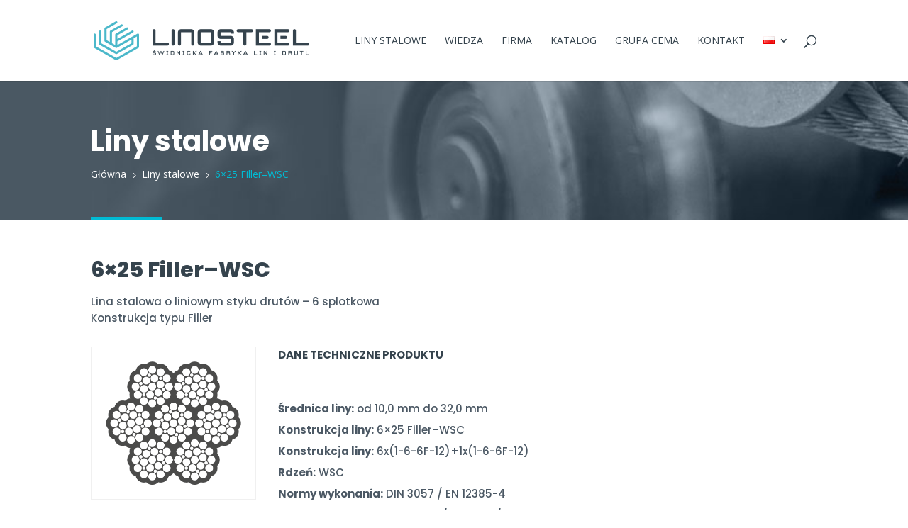

--- FILE ---
content_type: text/css
request_url: https://linosteel.pl/wp-content/et-cache/680/et-core-unified-tb-329-680-17690310967292.min.css
body_size: 2717
content:
.woocommerce #respond input#submit,.woocommerce-page #respond input#submit,.woocommerce #content input.button,.woocommerce-page #content input.button,.woocommerce-message,.woocommerce-error,.woocommerce-info{background:#00bbd3!important}#et_search_icon:hover,.mobile_menu_bar:before,.mobile_menu_bar:after,.et_toggle_slide_menu:after,.et-social-icon a:hover,.et_pb_sum,.et_pb_pricing li a,.et_pb_pricing_table_button,.et_overlay:before,.entry-summary p.price ins,.woocommerce div.product span.price,.woocommerce-page div.product span.price,.woocommerce #content div.product span.price,.woocommerce-page #content div.product span.price,.woocommerce div.product p.price,.woocommerce-page div.product p.price,.woocommerce #content div.product p.price,.woocommerce-page #content div.product p.price,.et_pb_member_social_links a:hover,.woocommerce .star-rating span:before,.woocommerce-page .star-rating span:before,.et_pb_widget li a:hover,.et_pb_filterable_portfolio .et_pb_portfolio_filters li a.active,.et_pb_filterable_portfolio .et_pb_portofolio_pagination ul li a.active,.et_pb_gallery .et_pb_gallery_pagination ul li a.active,.wp-pagenavi span.current,.wp-pagenavi a:hover,.nav-single a,.tagged_as a,.posted_in a{color:#00bbd3}.et_pb_contact_submit,.et_password_protected_form .et_submit_button,.et_pb_bg_layout_light .et_pb_newsletter_button,.comment-reply-link,.form-submit .et_pb_button,.et_pb_bg_layout_light .et_pb_promo_button,.et_pb_bg_layout_light .et_pb_more_button,.woocommerce a.button.alt,.woocommerce-page a.button.alt,.woocommerce button.button.alt,.woocommerce button.button.alt.disabled,.woocommerce-page button.button.alt,.woocommerce-page button.button.alt.disabled,.woocommerce input.button.alt,.woocommerce-page input.button.alt,.woocommerce #respond input#submit.alt,.woocommerce-page #respond input#submit.alt,.woocommerce #content input.button.alt,.woocommerce-page #content input.button.alt,.woocommerce a.button,.woocommerce-page a.button,.woocommerce button.button,.woocommerce-page button.button,.woocommerce input.button,.woocommerce-page input.button,.et_pb_contact p input[type="checkbox"]:checked+label i:before,.et_pb_bg_layout_light.et_pb_module.et_pb_button{color:#00bbd3}.footer-widget h4{color:#00bbd3}.et-search-form,.nav li ul,.et_mobile_menu,.footer-widget li:before,.et_pb_pricing li:before,blockquote{border-color:#00bbd3}.et_pb_counter_amount,.et_pb_featured_table .et_pb_pricing_heading,.et_quote_content,.et_link_content,.et_audio_content,.et_pb_post_slider.et_pb_bg_layout_dark,.et_slide_in_menu_container,.et_pb_contact p input[type="radio"]:checked+label i:before{background-color:#00bbd3}.container,.et_pb_row,.et_pb_slider .et_pb_container,.et_pb_fullwidth_section .et_pb_title_container,.et_pb_fullwidth_section .et_pb_title_featured_container,.et_pb_fullwidth_header:not(.et_pb_fullscreen) .et_pb_fullwidth_header_container{max-width:1140px}.et_boxed_layout #page-container,.et_boxed_layout.et_non_fixed_nav.et_transparent_nav #page-container #top-header,.et_boxed_layout.et_non_fixed_nav.et_transparent_nav #page-container #main-header,.et_fixed_nav.et_boxed_layout #page-container #top-header,.et_fixed_nav.et_boxed_layout #page-container #main-header,.et_boxed_layout #page-container .container,.et_boxed_layout #page-container .et_pb_row{max-width:1300px}a{color:#00bbd3}#top-header,#et-secondary-nav li ul{background-color:#00bbd3}.et_header_style_centered .mobile_nav .select_page,.et_header_style_split .mobile_nav .select_page,.et_nav_text_color_light #top-menu>li>a,.et_nav_text_color_dark #top-menu>li>a,#top-menu a,.et_mobile_menu li a,.et_nav_text_color_light .et_mobile_menu li a,.et_nav_text_color_dark .et_mobile_menu li a,#et_search_icon:before,.et_search_form_container input,span.et_close_search_field:after,#et-top-navigation .et-cart-info{color:#35434d}.et_search_form_container input::-moz-placeholder{color:#35434d}.et_search_form_container input::-webkit-input-placeholder{color:#35434d}.et_search_form_container input:-ms-input-placeholder{color:#35434d}#top-menu li a,.et_search_form_container input{font-weight:normal;font-style:normal;text-transform:uppercase;text-decoration:none}.et_search_form_container input::-moz-placeholder{font-weight:normal;font-style:normal;text-transform:uppercase;text-decoration:none}.et_search_form_container input::-webkit-input-placeholder{font-weight:normal;font-style:normal;text-transform:uppercase;text-decoration:none}.et_search_form_container input:-ms-input-placeholder{font-weight:normal;font-style:normal;text-transform:uppercase;text-decoration:none}#footer-widgets .footer-widget a,#footer-widgets .footer-widget li a,#footer-widgets .footer-widget li a:hover{color:#ffffff}.footer-widget{color:#ffffff}#main-footer .footer-widget h4{color:#00bbd3}.footer-widget li:before{border-color:#00bbd3}body .et_pb_button,.woocommerce a.button.alt,.woocommerce-page a.button.alt,.woocommerce button.button.alt,.woocommerce button.button.alt.disabled,.woocommerce-page button.button.alt,.woocommerce-page button.button.alt.disabled,.woocommerce input.button.alt,.woocommerce-page input.button.alt,.woocommerce #respond input#submit.alt,.woocommerce-page #respond input#submit.alt,.woocommerce #content input.button.alt,.woocommerce-page #content input.button.alt,.woocommerce a.button,.woocommerce-page a.button,.woocommerce button.button,.woocommerce-page button.button,.woocommerce input.button,.woocommerce-page input.button,.woocommerce #respond input#submit,.woocommerce-page #respond input#submit,.woocommerce #content input.button,.woocommerce-page #content input.button,.woocommerce-message a.button.wc-forward{font-size:18px;background-color:#00bbd3;border-color:#00bbd3;border-radius:0px}body.et_pb_button_helper_class .et_pb_button,body.et_pb_button_helper_class .et_pb_module.et_pb_button,.woocommerce.et_pb_button_helper_class a.button.alt,.woocommerce-page.et_pb_button_helper_class a.button.alt,.woocommerce.et_pb_button_helper_class button.button.alt,.woocommerce.et_pb_button_helper_class button.button.alt.disabled,.woocommerce-page.et_pb_button_helper_class button.button.alt,.woocommerce-page.et_pb_button_helper_class button.button.alt.disabled,.woocommerce.et_pb_button_helper_class input.button.alt,.woocommerce-page.et_pb_button_helper_class input.button.alt,.woocommerce.et_pb_button_helper_class #respond input#submit.alt,.woocommerce-page.et_pb_button_helper_class #respond input#submit.alt,.woocommerce.et_pb_button_helper_class #content input.button.alt,.woocommerce-page.et_pb_button_helper_class #content input.button.alt,.woocommerce.et_pb_button_helper_class a.button,.woocommerce-page.et_pb_button_helper_class a.button,.woocommerce.et_pb_button_helper_class button.button,.woocommerce-page.et_pb_button_helper_class button.button,.woocommerce.et_pb_button_helper_class input.button,.woocommerce-page.et_pb_button_helper_class input.button,.woocommerce.et_pb_button_helper_class #respond input#submit,.woocommerce-page.et_pb_button_helper_class #respond input#submit,.woocommerce.et_pb_button_helper_class #content input.button,.woocommerce-page.et_pb_button_helper_class #content input.button{color:#ffffff}body .et_pb_button:after,.woocommerce a.button.alt:after,.woocommerce-page a.button.alt:after,.woocommerce button.button.alt:after,.woocommerce-page button.button.alt:after,.woocommerce input.button.alt:after,.woocommerce-page input.button.alt:after,.woocommerce #respond input#submit.alt:after,.woocommerce-page #respond input#submit.alt:after,.woocommerce #content input.button.alt:after,.woocommerce-page #content input.button.alt:after,.woocommerce a.button:after,.woocommerce-page a.button:after,.woocommerce button.button:after,.woocommerce-page button.button:after,.woocommerce input.button:after,.woocommerce-page input.button:after,.woocommerce #respond input#submit:after,.woocommerce-page #respond input#submit:after,.woocommerce #content input.button:after,.woocommerce-page #content input.button:after{content:'9';font-size:18px}body .et_pb_bg_layout_light.et_pb_button:hover,body .et_pb_bg_layout_light .et_pb_button:hover,body .et_pb_button:hover{color:#00bbd3!important;background-color:rgba(0,187,211,0);border-color:#00bbd3!important;border-radius:0px}.woocommerce a.button.alt:hover,.woocommerce-page a.button.alt:hover,.woocommerce button.button.alt:hover,.woocommerce button.button.alt.disabled:hover,.woocommerce-page button.button.alt:hover,.woocommerce-page button.button.alt.disabled:hover,.woocommerce input.button.alt:hover,.woocommerce-page input.button.alt:hover,.woocommerce #respond input#submit.alt:hover,.woocommerce-page #respond input#submit.alt:hover,.woocommerce #content input.button.alt:hover,.woocommerce-page #content input.button.alt:hover,.woocommerce a.button:hover,.woocommerce-page a.button:hover,.woocommerce button.button:hover,.woocommerce-page button.button:hover,.woocommerce input.button:hover,.woocommerce-page input.button:hover,.woocommerce #respond input#submit:hover,.woocommerce-page #respond input#submit:hover,.woocommerce #content input.button:hover,.woocommerce-page #content input.button:hover{color:#00bbd3!important;background-color:rgba(0,187,211,0)!important;border-color:#00bbd3!important;border-radius:0px}.et_slide_in_menu_container,.et_slide_in_menu_container .et-search-field{letter-spacing:px}.et_slide_in_menu_container .et-search-field::-moz-placeholder{letter-spacing:px}.et_slide_in_menu_container .et-search-field::-webkit-input-placeholder{letter-spacing:px}.et_slide_in_menu_container .et-search-field:-ms-input-placeholder{letter-spacing:px}@media only screen and (min-width:981px){.et_header_style_left #et-top-navigation,.et_header_style_split #et-top-navigation{padding:50px 0 0 0}.et_header_style_left #et-top-navigation nav>ul>li>a,.et_header_style_split #et-top-navigation nav>ul>li>a{padding-bottom:50px}.et_header_style_split .centered-inline-logo-wrap{width:100px;margin:-100px 0}.et_header_style_split .centered-inline-logo-wrap #logo{max-height:100px}.et_pb_svg_logo.et_header_style_split .centered-inline-logo-wrap #logo{height:100px}.et_header_style_centered #top-menu>li>a{padding-bottom:18px}.et_header_style_slide #et-top-navigation,.et_header_style_fullscreen #et-top-navigation{padding:41px 0 41px 0!important}.et_header_style_centered #main-header .logo_container{height:100px}.et-fixed-header#top-header,.et-fixed-header#top-header #et-secondary-nav li ul{background-color:#00bbd3}.et-fixed-header #top-menu a,.et-fixed-header #et_search_icon:before,.et-fixed-header #et_top_search .et-search-form input,.et-fixed-header .et_search_form_container input,.et-fixed-header .et_close_search_field:after,.et-fixed-header #et-top-navigation .et-cart-info{color:#35434d!important}.et-fixed-header .et_search_form_container input::-moz-placeholder{color:#35434d!important}.et-fixed-header .et_search_form_container input::-webkit-input-placeholder{color:#35434d!important}.et-fixed-header .et_search_form_container input:-ms-input-placeholder{color:#35434d!important}}@media only screen and (min-width:1425px){.et_pb_row{padding:28px 0}.et_pb_section{padding:57px 0}.single.et_pb_pagebuilder_layout.et_full_width_page .et_post_meta_wrapper{padding-top:85px}.et_pb_fullwidth_section{padding:0}}.stopkastyl .et_pb_blurb_container{padding-left:0px!important;padding-top:3px}div.et_pb_section.et_pb_section_0_tb_footer{background-size:initial;background-image:url(https://linosteel.pl/wp-content/uploads/2021/03/footer_map2.png)!important}.et_pb_section_0_tb_footer.et_pb_section{background-color:#35434d!important}.et_pb_text_0_tb_footer h5{font-family:'Poppins',Helvetica,Arial,Lucida,sans-serif;color:#ffffff!important}.et_pb_text_2_tb_footer h5{font-family:'Poppins',Helvetica,Arial,Lucida,sans-serif;color:#ffffff!important}.et_pb_text_1_tb_footer h5{font-family:'Poppins',Helvetica,Arial,Lucida,sans-serif;color:#ffffff!important}.et_pb_text_0_tb_footer{margin-bottom:20px!important}.et_pb_text_2_tb_footer{margin-bottom:20px!important}.et_pb_text_1_tb_footer{margin-bottom:20px!important}.et_pb_blurb_6_tb_footer.et_pb_blurb .et_pb_module_header,.et_pb_blurb_6_tb_footer.et_pb_blurb .et_pb_module_header a{font-family:'Poppins',Helvetica,Arial,Lucida,sans-serif;font-weight:300;font-size:14px;color:#88a5b3!important}.et_pb_blurb_5_tb_footer.et_pb_blurb .et_pb_module_header,.et_pb_blurb_5_tb_footer.et_pb_blurb .et_pb_module_header a{font-family:'Poppins',Helvetica,Arial,Lucida,sans-serif;font-weight:300;font-size:14px;color:#88a5b3!important}.et_pb_blurb_4_tb_footer.et_pb_blurb .et_pb_module_header,.et_pb_blurb_4_tb_footer.et_pb_blurb .et_pb_module_header a{font-family:'Poppins',Helvetica,Arial,Lucida,sans-serif;font-weight:300;font-size:14px;color:#88a5b3!important}.et_pb_blurb_8_tb_footer.et_pb_blurb .et_pb_module_header,.et_pb_blurb_8_tb_footer.et_pb_blurb .et_pb_module_header a{font-family:'Poppins',Helvetica,Arial,Lucida,sans-serif;font-weight:300;font-size:14px;color:#88a5b3!important}.et_pb_blurb_3_tb_footer.et_pb_blurb .et_pb_module_header,.et_pb_blurb_3_tb_footer.et_pb_blurb .et_pb_module_header a{font-family:'Poppins',Helvetica,Arial,Lucida,sans-serif;font-weight:300;font-size:14px;color:#88a5b3!important}.et_pb_blurb_9_tb_footer.et_pb_blurb .et_pb_module_header,.et_pb_blurb_9_tb_footer.et_pb_blurb .et_pb_module_header a{font-family:'Poppins',Helvetica,Arial,Lucida,sans-serif;font-weight:300;font-size:14px;color:#88a5b3!important}.et_pb_blurb_10_tb_footer.et_pb_blurb .et_pb_module_header,.et_pb_blurb_10_tb_footer.et_pb_blurb .et_pb_module_header a{font-family:'Poppins',Helvetica,Arial,Lucida,sans-serif;font-weight:300;font-size:14px;color:#88a5b3!important}.et_pb_blurb_2_tb_footer.et_pb_blurb .et_pb_module_header,.et_pb_blurb_2_tb_footer.et_pb_blurb .et_pb_module_header a{font-family:'Poppins',Helvetica,Arial,Lucida,sans-serif;font-weight:300;font-size:14px;color:#88a5b3!important}.et_pb_blurb_1_tb_footer.et_pb_blurb .et_pb_module_header,.et_pb_blurb_1_tb_footer.et_pb_blurb .et_pb_module_header a{font-family:'Poppins',Helvetica,Arial,Lucida,sans-serif;font-weight:300;font-size:14px;color:#88a5b3!important}.et_pb_blurb_11_tb_footer.et_pb_blurb .et_pb_module_header,.et_pb_blurb_11_tb_footer.et_pb_blurb .et_pb_module_header a{font-family:'Poppins',Helvetica,Arial,Lucida,sans-serif;font-weight:300;font-size:14px;color:#88a5b3!important}.et_pb_blurb_0_tb_footer.et_pb_blurb .et_pb_module_header,.et_pb_blurb_0_tb_footer.et_pb_blurb .et_pb_module_header a{font-family:'Poppins',Helvetica,Arial,Lucida,sans-serif;font-weight:300;font-size:14px;color:#88a5b3!important}.et_pb_blurb_7_tb_footer.et_pb_blurb .et_pb_module_header,.et_pb_blurb_7_tb_footer.et_pb_blurb .et_pb_module_header a{font-family:'Poppins',Helvetica,Arial,Lucida,sans-serif;font-weight:300;font-size:14px;color:#88a5b3!important}.et_pb_blurb_8_tb_footer .et-pb-icon{font-size:16px;color:#88a5b3}.et_pb_blurb_9_tb_footer .et-pb-icon{font-size:16px;color:#88a5b3}.et_pb_blurb_10_tb_footer .et-pb-icon{font-size:16px;color:#88a5b3}.et_pb_blurb_7_tb_footer .et-pb-icon{font-size:16px;color:#88a5b3}.et_pb_blurb_11_tb_footer .et-pb-icon{font-size:16px;color:#88a5b3}.et_pb_blurb_6_tb_footer .et-pb-icon{font-size:16px;color:#88a5b3}.et_pb_blurb_2_tb_footer .et-pb-icon{font-size:16px;color:#88a5b3}.et_pb_blurb_5_tb_footer .et-pb-icon{font-size:16px;color:#88a5b3}.et_pb_blurb_0_tb_footer .et-pb-icon{font-size:16px;color:#88a5b3}.et_pb_blurb_4_tb_footer .et-pb-icon{font-size:16px;color:#88a5b3}.et_pb_blurb_3_tb_footer .et-pb-icon{font-size:16px;color:#88a5b3}.et_pb_blurb_1_tb_footer.et_pb_blurb{padding-left:31px!important}.et_pb_blurb_6_tb_footer.et_pb_blurb{margin-top:5px!important}.et_pb_blurb_11_tb_footer.et_pb_blurb{margin-top:5px!important}.et_pb_blurb_7_tb_footer.et_pb_blurb{margin-top:5px!important}.et_pb_blurb_2_tb_footer.et_pb_blurb{margin-top:5px!important}.et_pb_blurb_10_tb_footer.et_pb_blurb{margin-top:5px!important}.et_pb_blurb_9_tb_footer.et_pb_blurb{margin-top:5px!important}.et_pb_blurb_3_tb_footer.et_pb_blurb{margin-top:5px!important}.et_pb_blurb_5_tb_footer.et_pb_blurb{margin-top:5px!important}.et_pb_image_0_tb_footer{text-align:left;margin-left:0}.et_pb_section_1_tb_footer{border-top-width:1px;border-top-color:#4b5864;height:60px}.et_pb_section_1_tb_footer.et_pb_section{padding-top:50px;padding-bottom:0px;background-color:#35434d!important}.et_pb_row_1_tb_footer{height:70px}.et_pb_row_1_tb_footer.et_pb_row{margin-top:-55px!important;margin-right:auto!important;margin-bottom:-1px!important;margin-left:auto!important}.et_pb_text_3_tb_footer.et_pb_text{color:#88a5b3!important}.et_pb_text_3_tb_footer{font-family:'Poppins',Helvetica,Arial,Lucida,sans-serif;font-weight:300;margin-top:-5px!important}.et_pb_column_1_tb_footer{padding-bottom:30px}.et_pb_column_2_tb_footer{padding-bottom:30px}.et_pb_column_0_tb_footer{padding-bottom:30px}@media only screen and (max-width:980px){.et_pb_section_1_tb_footer{border-top-width:1px;border-top-color:#4b5864}}@media only screen and (max-width:767px){.et_pb_section_1_tb_footer{border-top-width:1px;border-top-color:#4b5864}}table.blueTable{font-family:Poppins,sans-serif;border:1px solid #1C6EA4;background-color:#EDF8FA;width:100%;height:200px;text-align:center;border-collapse:collapse}table.blueTable td,table.blueTable th{border:3px solid #FFFFFF;padding:3px 2px}table.blueTable tbody td{font-size:13px;font-family:Poppins,sans-serif;text-align:center}table.blueTable tr:nth-child(even){background:#FFFFFF}table.blueTable thead{background:#00A2BA;border-bottom:1px solid #FFFFFF}table.blueTable thead th{font-size:15px;font-weight:500;color:#FFFFFF;text-align:center;border-left:3px solid #FFFFFF;padding-top:10px;padding-bottom:10px}table.blueTable thead th:first-child{border-left:none}table.blueTable tfoot td{font-size:14px}table.blueTable tfoot .links{text-align:right}table.blueTable tfoot .links a{display:inline-block;background:#1C6EA4;color:#FFFFFF;padding:2px 8px;border-radius:5px}table.blueTable td{padding-top:5px;padding-bottom:5px}.naglowek1{display:flex;align-items:center!important;height:100%!important}div.et_pb_section.et_pb_section_0{background-image:url(https://linosteel.pl/wp-content/uploads/2021/04/liny_tlo.jpg)!important}.et_pb_section_0{height:200px}.et_pb_section_0.et_pb_section{padding-top:0px;padding-bottom:0px}.et_pb_row_0{background-size:initial;background-position:bottom left;background-image:url(https://linosteel.pl/wp-content/uploads/2021/04/separator1.jpg)}.et_pb_row_0.et_pb_row{padding-top:3px!important;padding-bottom:0px!important;margin-right:auto!important;margin-bottom:-3px!important;margin-left:auto!important;padding-top:3px;padding-bottom:0px}.et_pb_text_0.et_pb_text{color:#FFFFFF!important}.et_pb_text_0 p{line-height:1.2em}.et_pb_text_0{font-family:'Poppins',Helvetica,Arial,Lucida,sans-serif;font-weight:700;font-size:40px;line-height:1.2em;padding-bottom:0px!important;margin-bottom:11px!important}.lwp_divi_breadcrumbs_0 .lwp-breadcrumbs .current{color:#00bbd3}.lwp_divi_breadcrumbs_0 .lwp-breadcrumbs a{color:#FFFFFF}.lwp_divi_breadcrumbs_0 .lwp-breadcrumbs .separator{color:#FFFFFF}div.et_pb_section.et_pb_section_1{background-size:initial;background-position:bottom right;background-image:url(https://linosteel.pl/wp-content/uploads/2021/03/row_2.png)!important}.et_pb_section_1.et_pb_section{margin-top:-3px}.et_pb_row_1.et_pb_row{padding-top:4px!important;padding-top:4px}.et_pb_text_3.et_pb_text{color:#35434d!important}.et_pb_text_1.et_pb_text{color:#35434d!important}.et_pb_text_1 p{line-height:30px}.et_pb_text_1{font-family:'Poppins',Helvetica,Arial,Lucida,sans-serif;font-weight:800;font-size:30px;line-height:30px;margin-bottom:18px!important}.et_pb_text_4.et_pb_text{color:#4b5864!important}.et_pb_text_2.et_pb_text{color:#4b5864!important}.et_pb_text_6.et_pb_text{color:#4b5864!important}.et_pb_text_2{font-family:'Poppins',Helvetica,Arial,Lucida,sans-serif;font-size:15px}.et_pb_row_2.et_pb_row{padding-top:3px!important;padding-bottom:5px!important;padding-top:3px;padding-bottom:5px}.et_pb_image_0{text-align:left;margin-left:0}.et_pb_text_3{font-family:'Poppins',Helvetica,Arial,Lucida,sans-serif;font-weight:700;font-size:15px;margin-bottom:18px!important}.et_pb_divider_0{padding-bottom:0px}.et_pb_divider_0:before{border-top-color:#f0f0f0;width:auto;top:0px;right:0px;left:0px}.et_pb_text_4 p{line-height:2em}.et_pb_text_6 p{line-height:2em}.et_pb_text_4{font-family:'Poppins',Helvetica,Arial,Lucida,sans-serif;font-size:15px;line-height:2em;margin-top:-6px!important}.et_pb_row_3.et_pb_row{padding-top:0px!important;padding-top:0px}.et_pb_text_6{font-family:'Poppins',Helvetica,Arial,Lucida,sans-serif;font-size:15px;line-height:2em;margin-top:0px!important}.et_pb_column_2{border-width:1px;border-color:#f0f0f0;padding-top:20px;padding-right:20px;padding-bottom:20px;padding-left:20px}@media only screen and (max-width:980px){.et_pb_row_0{background-color:initial}}@media only screen and (max-width:767px){.et_pb_row_0{background-image:initial}.et_pb_text_0{font-size:40px}}